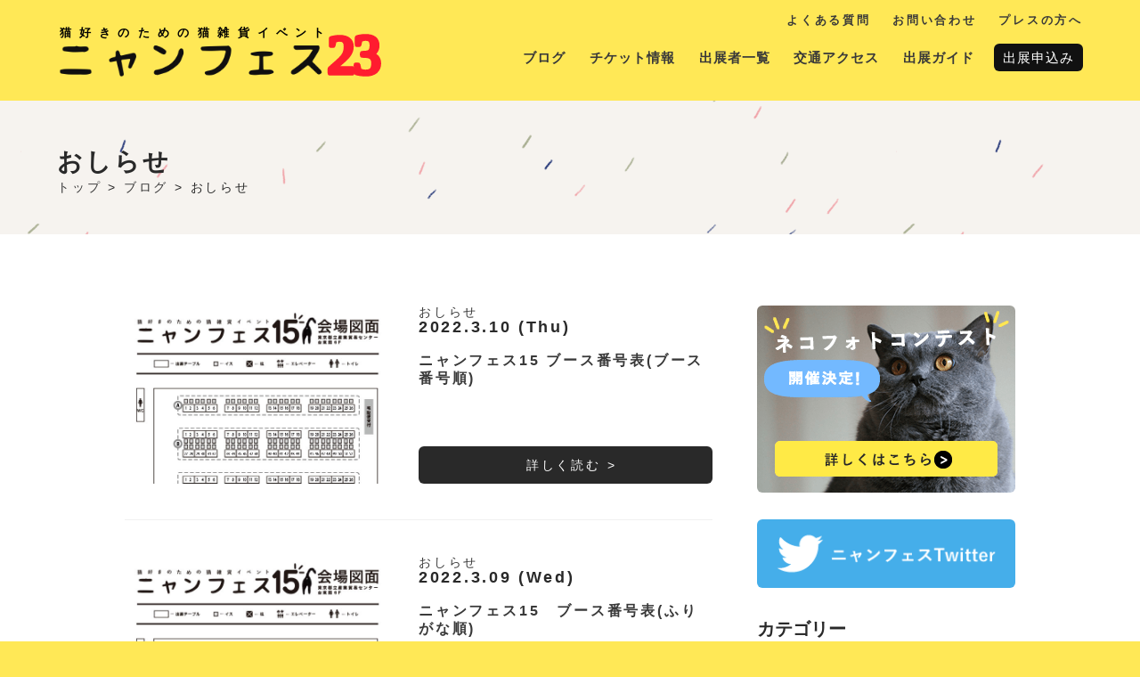

--- FILE ---
content_type: text/html; charset=UTF-8
request_url: https://nyanfes.com/blog/category/news/page/7
body_size: 9067
content:

<!DOCTYPE html>
<html>
<head>
    <meta charset="utf-8">
    <title>ニャンフェス 猫好きのための雑貨イベント | ブログ</title>
    <meta name="description" content="猫好きによる猫好きのためのハンドメイド雑貨フェス=『ニャンフェス』の開催概要 | ニャンフェスは全国の猫作家/雑貨が大集結。ここにしかない猫アイテムに出会えるハンドメイド・クラフトイベントです。"/>  
    <meta name="keywords" content="ニャンフェス,にゃんフェス,ハンドメイド,手作り,クラフト,イベント,フェス,naynfes,猫,ねこ,ネコ,cat,雑貨,小物,プラバン,羊毛,裁縫,手作り市,手芸教室,展覧会,即売会,ねこまつり,猫祭"/>
    <meta name="author" content="">
    <meta name="viewport" content="width=device-width, initial-scale=1, user-scalable=no" />
    
    <meta name='robots' content='max-image-preview:large' />
	<style>img:is([sizes="auto" i], [sizes^="auto," i]) { contain-intrinsic-size: 3000px 1500px }</style>
	<script type="text/javascript">
/* <![CDATA[ */
window._wpemojiSettings = {"baseUrl":"https:\/\/s.w.org\/images\/core\/emoji\/16.0.1\/72x72\/","ext":".png","svgUrl":"https:\/\/s.w.org\/images\/core\/emoji\/16.0.1\/svg\/","svgExt":".svg","source":{"concatemoji":"https:\/\/nyanfes.com\/blog\/wp-includes\/js\/wp-emoji-release.min.js?ver=6.8.3"}};
/*! This file is auto-generated */
!function(s,n){var o,i,e;function c(e){try{var t={supportTests:e,timestamp:(new Date).valueOf()};sessionStorage.setItem(o,JSON.stringify(t))}catch(e){}}function p(e,t,n){e.clearRect(0,0,e.canvas.width,e.canvas.height),e.fillText(t,0,0);var t=new Uint32Array(e.getImageData(0,0,e.canvas.width,e.canvas.height).data),a=(e.clearRect(0,0,e.canvas.width,e.canvas.height),e.fillText(n,0,0),new Uint32Array(e.getImageData(0,0,e.canvas.width,e.canvas.height).data));return t.every(function(e,t){return e===a[t]})}function u(e,t){e.clearRect(0,0,e.canvas.width,e.canvas.height),e.fillText(t,0,0);for(var n=e.getImageData(16,16,1,1),a=0;a<n.data.length;a++)if(0!==n.data[a])return!1;return!0}function f(e,t,n,a){switch(t){case"flag":return n(e,"\ud83c\udff3\ufe0f\u200d\u26a7\ufe0f","\ud83c\udff3\ufe0f\u200b\u26a7\ufe0f")?!1:!n(e,"\ud83c\udde8\ud83c\uddf6","\ud83c\udde8\u200b\ud83c\uddf6")&&!n(e,"\ud83c\udff4\udb40\udc67\udb40\udc62\udb40\udc65\udb40\udc6e\udb40\udc67\udb40\udc7f","\ud83c\udff4\u200b\udb40\udc67\u200b\udb40\udc62\u200b\udb40\udc65\u200b\udb40\udc6e\u200b\udb40\udc67\u200b\udb40\udc7f");case"emoji":return!a(e,"\ud83e\udedf")}return!1}function g(e,t,n,a){var r="undefined"!=typeof WorkerGlobalScope&&self instanceof WorkerGlobalScope?new OffscreenCanvas(300,150):s.createElement("canvas"),o=r.getContext("2d",{willReadFrequently:!0}),i=(o.textBaseline="top",o.font="600 32px Arial",{});return e.forEach(function(e){i[e]=t(o,e,n,a)}),i}function t(e){var t=s.createElement("script");t.src=e,t.defer=!0,s.head.appendChild(t)}"undefined"!=typeof Promise&&(o="wpEmojiSettingsSupports",i=["flag","emoji"],n.supports={everything:!0,everythingExceptFlag:!0},e=new Promise(function(e){s.addEventListener("DOMContentLoaded",e,{once:!0})}),new Promise(function(t){var n=function(){try{var e=JSON.parse(sessionStorage.getItem(o));if("object"==typeof e&&"number"==typeof e.timestamp&&(new Date).valueOf()<e.timestamp+604800&&"object"==typeof e.supportTests)return e.supportTests}catch(e){}return null}();if(!n){if("undefined"!=typeof Worker&&"undefined"!=typeof OffscreenCanvas&&"undefined"!=typeof URL&&URL.createObjectURL&&"undefined"!=typeof Blob)try{var e="postMessage("+g.toString()+"("+[JSON.stringify(i),f.toString(),p.toString(),u.toString()].join(",")+"));",a=new Blob([e],{type:"text/javascript"}),r=new Worker(URL.createObjectURL(a),{name:"wpTestEmojiSupports"});return void(r.onmessage=function(e){c(n=e.data),r.terminate(),t(n)})}catch(e){}c(n=g(i,f,p,u))}t(n)}).then(function(e){for(var t in e)n.supports[t]=e[t],n.supports.everything=n.supports.everything&&n.supports[t],"flag"!==t&&(n.supports.everythingExceptFlag=n.supports.everythingExceptFlag&&n.supports[t]);n.supports.everythingExceptFlag=n.supports.everythingExceptFlag&&!n.supports.flag,n.DOMReady=!1,n.readyCallback=function(){n.DOMReady=!0}}).then(function(){return e}).then(function(){var e;n.supports.everything||(n.readyCallback(),(e=n.source||{}).concatemoji?t(e.concatemoji):e.wpemoji&&e.twemoji&&(t(e.twemoji),t(e.wpemoji)))}))}((window,document),window._wpemojiSettings);
/* ]]> */
</script>
<style id='wp-emoji-styles-inline-css' type='text/css'>

	img.wp-smiley, img.emoji {
		display: inline !important;
		border: none !important;
		box-shadow: none !important;
		height: 1em !important;
		width: 1em !important;
		margin: 0 0.07em !important;
		vertical-align: -0.1em !important;
		background: none !important;
		padding: 0 !important;
	}
</style>
<link rel='stylesheet' id='wp-block-library-css' href='https://nyanfes.com/blog/wp-includes/css/dist/block-library/style.min.css?ver=6.8.3' type='text/css' media='all' />
<style id='classic-theme-styles-inline-css' type='text/css'>
/*! This file is auto-generated */
.wp-block-button__link{color:#fff;background-color:#32373c;border-radius:9999px;box-shadow:none;text-decoration:none;padding:calc(.667em + 2px) calc(1.333em + 2px);font-size:1.125em}.wp-block-file__button{background:#32373c;color:#fff;text-decoration:none}
</style>
<style id='global-styles-inline-css' type='text/css'>
:root{--wp--preset--aspect-ratio--square: 1;--wp--preset--aspect-ratio--4-3: 4/3;--wp--preset--aspect-ratio--3-4: 3/4;--wp--preset--aspect-ratio--3-2: 3/2;--wp--preset--aspect-ratio--2-3: 2/3;--wp--preset--aspect-ratio--16-9: 16/9;--wp--preset--aspect-ratio--9-16: 9/16;--wp--preset--color--black: #000000;--wp--preset--color--cyan-bluish-gray: #abb8c3;--wp--preset--color--white: #ffffff;--wp--preset--color--pale-pink: #f78da7;--wp--preset--color--vivid-red: #cf2e2e;--wp--preset--color--luminous-vivid-orange: #ff6900;--wp--preset--color--luminous-vivid-amber: #fcb900;--wp--preset--color--light-green-cyan: #7bdcb5;--wp--preset--color--vivid-green-cyan: #00d084;--wp--preset--color--pale-cyan-blue: #8ed1fc;--wp--preset--color--vivid-cyan-blue: #0693e3;--wp--preset--color--vivid-purple: #9b51e0;--wp--preset--gradient--vivid-cyan-blue-to-vivid-purple: linear-gradient(135deg,rgba(6,147,227,1) 0%,rgb(155,81,224) 100%);--wp--preset--gradient--light-green-cyan-to-vivid-green-cyan: linear-gradient(135deg,rgb(122,220,180) 0%,rgb(0,208,130) 100%);--wp--preset--gradient--luminous-vivid-amber-to-luminous-vivid-orange: linear-gradient(135deg,rgba(252,185,0,1) 0%,rgba(255,105,0,1) 100%);--wp--preset--gradient--luminous-vivid-orange-to-vivid-red: linear-gradient(135deg,rgba(255,105,0,1) 0%,rgb(207,46,46) 100%);--wp--preset--gradient--very-light-gray-to-cyan-bluish-gray: linear-gradient(135deg,rgb(238,238,238) 0%,rgb(169,184,195) 100%);--wp--preset--gradient--cool-to-warm-spectrum: linear-gradient(135deg,rgb(74,234,220) 0%,rgb(151,120,209) 20%,rgb(207,42,186) 40%,rgb(238,44,130) 60%,rgb(251,105,98) 80%,rgb(254,248,76) 100%);--wp--preset--gradient--blush-light-purple: linear-gradient(135deg,rgb(255,206,236) 0%,rgb(152,150,240) 100%);--wp--preset--gradient--blush-bordeaux: linear-gradient(135deg,rgb(254,205,165) 0%,rgb(254,45,45) 50%,rgb(107,0,62) 100%);--wp--preset--gradient--luminous-dusk: linear-gradient(135deg,rgb(255,203,112) 0%,rgb(199,81,192) 50%,rgb(65,88,208) 100%);--wp--preset--gradient--pale-ocean: linear-gradient(135deg,rgb(255,245,203) 0%,rgb(182,227,212) 50%,rgb(51,167,181) 100%);--wp--preset--gradient--electric-grass: linear-gradient(135deg,rgb(202,248,128) 0%,rgb(113,206,126) 100%);--wp--preset--gradient--midnight: linear-gradient(135deg,rgb(2,3,129) 0%,rgb(40,116,252) 100%);--wp--preset--font-size--small: 13px;--wp--preset--font-size--medium: 20px;--wp--preset--font-size--large: 36px;--wp--preset--font-size--x-large: 42px;--wp--preset--spacing--20: 0.44rem;--wp--preset--spacing--30: 0.67rem;--wp--preset--spacing--40: 1rem;--wp--preset--spacing--50: 1.5rem;--wp--preset--spacing--60: 2.25rem;--wp--preset--spacing--70: 3.38rem;--wp--preset--spacing--80: 5.06rem;--wp--preset--shadow--natural: 6px 6px 9px rgba(0, 0, 0, 0.2);--wp--preset--shadow--deep: 12px 12px 50px rgba(0, 0, 0, 0.4);--wp--preset--shadow--sharp: 6px 6px 0px rgba(0, 0, 0, 0.2);--wp--preset--shadow--outlined: 6px 6px 0px -3px rgba(255, 255, 255, 1), 6px 6px rgba(0, 0, 0, 1);--wp--preset--shadow--crisp: 6px 6px 0px rgba(0, 0, 0, 1);}:where(.is-layout-flex){gap: 0.5em;}:where(.is-layout-grid){gap: 0.5em;}body .is-layout-flex{display: flex;}.is-layout-flex{flex-wrap: wrap;align-items: center;}.is-layout-flex > :is(*, div){margin: 0;}body .is-layout-grid{display: grid;}.is-layout-grid > :is(*, div){margin: 0;}:where(.wp-block-columns.is-layout-flex){gap: 2em;}:where(.wp-block-columns.is-layout-grid){gap: 2em;}:where(.wp-block-post-template.is-layout-flex){gap: 1.25em;}:where(.wp-block-post-template.is-layout-grid){gap: 1.25em;}.has-black-color{color: var(--wp--preset--color--black) !important;}.has-cyan-bluish-gray-color{color: var(--wp--preset--color--cyan-bluish-gray) !important;}.has-white-color{color: var(--wp--preset--color--white) !important;}.has-pale-pink-color{color: var(--wp--preset--color--pale-pink) !important;}.has-vivid-red-color{color: var(--wp--preset--color--vivid-red) !important;}.has-luminous-vivid-orange-color{color: var(--wp--preset--color--luminous-vivid-orange) !important;}.has-luminous-vivid-amber-color{color: var(--wp--preset--color--luminous-vivid-amber) !important;}.has-light-green-cyan-color{color: var(--wp--preset--color--light-green-cyan) !important;}.has-vivid-green-cyan-color{color: var(--wp--preset--color--vivid-green-cyan) !important;}.has-pale-cyan-blue-color{color: var(--wp--preset--color--pale-cyan-blue) !important;}.has-vivid-cyan-blue-color{color: var(--wp--preset--color--vivid-cyan-blue) !important;}.has-vivid-purple-color{color: var(--wp--preset--color--vivid-purple) !important;}.has-black-background-color{background-color: var(--wp--preset--color--black) !important;}.has-cyan-bluish-gray-background-color{background-color: var(--wp--preset--color--cyan-bluish-gray) !important;}.has-white-background-color{background-color: var(--wp--preset--color--white) !important;}.has-pale-pink-background-color{background-color: var(--wp--preset--color--pale-pink) !important;}.has-vivid-red-background-color{background-color: var(--wp--preset--color--vivid-red) !important;}.has-luminous-vivid-orange-background-color{background-color: var(--wp--preset--color--luminous-vivid-orange) !important;}.has-luminous-vivid-amber-background-color{background-color: var(--wp--preset--color--luminous-vivid-amber) !important;}.has-light-green-cyan-background-color{background-color: var(--wp--preset--color--light-green-cyan) !important;}.has-vivid-green-cyan-background-color{background-color: var(--wp--preset--color--vivid-green-cyan) !important;}.has-pale-cyan-blue-background-color{background-color: var(--wp--preset--color--pale-cyan-blue) !important;}.has-vivid-cyan-blue-background-color{background-color: var(--wp--preset--color--vivid-cyan-blue) !important;}.has-vivid-purple-background-color{background-color: var(--wp--preset--color--vivid-purple) !important;}.has-black-border-color{border-color: var(--wp--preset--color--black) !important;}.has-cyan-bluish-gray-border-color{border-color: var(--wp--preset--color--cyan-bluish-gray) !important;}.has-white-border-color{border-color: var(--wp--preset--color--white) !important;}.has-pale-pink-border-color{border-color: var(--wp--preset--color--pale-pink) !important;}.has-vivid-red-border-color{border-color: var(--wp--preset--color--vivid-red) !important;}.has-luminous-vivid-orange-border-color{border-color: var(--wp--preset--color--luminous-vivid-orange) !important;}.has-luminous-vivid-amber-border-color{border-color: var(--wp--preset--color--luminous-vivid-amber) !important;}.has-light-green-cyan-border-color{border-color: var(--wp--preset--color--light-green-cyan) !important;}.has-vivid-green-cyan-border-color{border-color: var(--wp--preset--color--vivid-green-cyan) !important;}.has-pale-cyan-blue-border-color{border-color: var(--wp--preset--color--pale-cyan-blue) !important;}.has-vivid-cyan-blue-border-color{border-color: var(--wp--preset--color--vivid-cyan-blue) !important;}.has-vivid-purple-border-color{border-color: var(--wp--preset--color--vivid-purple) !important;}.has-vivid-cyan-blue-to-vivid-purple-gradient-background{background: var(--wp--preset--gradient--vivid-cyan-blue-to-vivid-purple) !important;}.has-light-green-cyan-to-vivid-green-cyan-gradient-background{background: var(--wp--preset--gradient--light-green-cyan-to-vivid-green-cyan) !important;}.has-luminous-vivid-amber-to-luminous-vivid-orange-gradient-background{background: var(--wp--preset--gradient--luminous-vivid-amber-to-luminous-vivid-orange) !important;}.has-luminous-vivid-orange-to-vivid-red-gradient-background{background: var(--wp--preset--gradient--luminous-vivid-orange-to-vivid-red) !important;}.has-very-light-gray-to-cyan-bluish-gray-gradient-background{background: var(--wp--preset--gradient--very-light-gray-to-cyan-bluish-gray) !important;}.has-cool-to-warm-spectrum-gradient-background{background: var(--wp--preset--gradient--cool-to-warm-spectrum) !important;}.has-blush-light-purple-gradient-background{background: var(--wp--preset--gradient--blush-light-purple) !important;}.has-blush-bordeaux-gradient-background{background: var(--wp--preset--gradient--blush-bordeaux) !important;}.has-luminous-dusk-gradient-background{background: var(--wp--preset--gradient--luminous-dusk) !important;}.has-pale-ocean-gradient-background{background: var(--wp--preset--gradient--pale-ocean) !important;}.has-electric-grass-gradient-background{background: var(--wp--preset--gradient--electric-grass) !important;}.has-midnight-gradient-background{background: var(--wp--preset--gradient--midnight) !important;}.has-small-font-size{font-size: var(--wp--preset--font-size--small) !important;}.has-medium-font-size{font-size: var(--wp--preset--font-size--medium) !important;}.has-large-font-size{font-size: var(--wp--preset--font-size--large) !important;}.has-x-large-font-size{font-size: var(--wp--preset--font-size--x-large) !important;}
:where(.wp-block-post-template.is-layout-flex){gap: 1.25em;}:where(.wp-block-post-template.is-layout-grid){gap: 1.25em;}
:where(.wp-block-columns.is-layout-flex){gap: 2em;}:where(.wp-block-columns.is-layout-grid){gap: 2em;}
:root :where(.wp-block-pullquote){font-size: 1.5em;line-height: 1.6;}
</style>
<link rel='stylesheet' id='contact-form-7-css' href='https://nyanfes.com/blog/wp-content/plugins/contact-form-7/includes/css/styles.css?ver=6.1.3' type='text/css' media='all' />
<link rel='stylesheet' id='wp-pagenavi-css' href='https://nyanfes.com/blog/wp-content/plugins/wp-pagenavi/pagenavi-css.css?ver=2.70' type='text/css' media='all' />
<script type="text/javascript" src="https://nyanfes.com/blog/wp-includes/js/jquery/jquery.min.js?ver=3.7.1" id="jquery-core-js"></script>
<script type="text/javascript" src="https://nyanfes.com/blog/wp-includes/js/jquery/jquery-migrate.min.js?ver=3.4.1" id="jquery-migrate-js"></script>
<script type="text/javascript" src="https://nyanfes.com/blog/wp-content/themes/nyanfes/js/form.js?ver=6.8.3" id="myscript-js"></script>
<link rel="https://api.w.org/" href="https://nyanfes.com/blog/wp-json/" /><link rel="alternate" title="JSON" type="application/json" href="https://nyanfes.com/blog/wp-json/wp/v2/categories/2" />
    <meta property="og:title" content="猫好きによる猫好きのためのハンドメイド雑貨フェス=『ニャンフェス』">
    <meta property="og:type" content="website">
    <meta property="og:url" content="https://nyanfes.com/">
    <meta property="og:description" content="猫好きによる猫好きのためのハンドメイド雑貨フェス=『ニャンフェス』のブログ | ニャンフェスは全国の猫作家/雑貨が大集結。ここにしかない猫アイテムに出会えるハンドメイド・クラフトイベントです。">
    <meta property="og:image" content="https://nyanfes.com/img/ogp.png">
    <meta property="og:site_name" content="猫好きによる猫好きのためのハンドメイド雑貨フェス=『ニャンフェス』">
    <link rel="icon" href="/img/favicon.ico" type="image/vnd.microsoft.icon" />
    
    <link rel="stylesheet" href="https://nyanfes.com/blog/wp-content/themes/nyanfes/style.css">
    <link rel="stylesheet" href="https://nyanfes.com/blog/wp-content/themes/nyanfes/css/media.css">
    <link rel="stylesheet" href="/media_page.css">
    <link rel="stylesheet" href="//netdna.bootstrapcdn.com/font-awesome/4.0.3/css/font-awesome.css">
    <!--[if lt IE 8]>
        <script src="http://ie7-js.googlecode.com/svn/version/2.1(beta4)/IE8.js"></script>
    <![endif]-->
    <!--[if lt IE 9]>
    <script src="http://html5shiv.googlecode.com/svn/trunk/html5.js"></script>
    <![endif]-->
    <script type="text/javascript" src="https://ajax.googleapis.com/ajax/libs/jquery/2.0.3/jquery.min.js"></script>
    <script src="/js/nyanfes.js"></script>
    <!--<script src="js/dfg.js"></script>-->
    <script type='text/javascript' src='/js/jquery.easing.1.3.js'></script>
    <script>
        (function(i,s,o,g,r,a,m){i['GoogleAnalyticsObject']=r;i[r]=i[r]||function(){
        (i[r].q=i[r].q||[]).push(arguments)},i[r].l=1*new Date();a=s.createElement(o),
        m=s.getElementsByTagName(o)[0];a.async=1;a.src=g;m.parentNode.insertBefore(a,m)
        })(window,document,'script','//www.google-analytics.com/analytics.js','ga');

        ga('create', 'UA-28359474-2', 'auto');
        ga('send', 'pageview');
    </script>
    <script type="text/javascript" src="/iine/cn/cn.php"></script>
</head>
<body id="page">

    
    <div id="wrapper">
        
        <header id="header" class="clearfix">
            <section id="nav" class="clearfix">
                <a href="/">
                    <h1 id="logo" title="ようこそ！にゃんフェス 猫好きのための雑貨イベント">
                      <img src="/img/logo.svg" alt="にゃんフェスは猫好きのための雑貨イベントです">
                   </h1>
                </a>
                
                <div id="sub_navigation">
                    <a href="/faq">よくある質問</a>
                    <a href="/contact">お問い合わせ</a>
                    <a href="/press">プレスの方へ</a>
                </div>

                <div id="navigation">
                    <a href="/blog">ブログ</a>
                    <a href="/about">チケット情報</a>
                    <a href="/blog/artist">出展者一覧</a>
                    <a href="/access">交通アクセス</a>
                    <!--<a href="#"><span class="ticket_icon"></span>チケット情報</a>-->
                    <a href="/guide">出展ガイド</a>
                    <a href="/applyform">出展申込み</a>
                </div>
                <!--
                <a href="#navigation_sub_contener" id="navigation_sub" class="open_sub_contener"></a>
                -->
                <!--
                <a href="#res_navigation_menu" id="res_navigation" class="open"></a>
                -->
                
             </section>
        </header>
        
        <header id="scrool_header" class="clearfix">
            <section id="nav">
                <a href="/">
                    <h1 id="logo" title="ようこそ！にゃんフェス 猫好きのための雑貨イベント">
                      <img src="/img/logo.svg" alt="にゃんフェスは猫好きのための雑貨イベントです">
                   </h1>
                </a>
            
                <div id="navigation"> 
                    <a href="/blog">ブログ</a>
                    <a href="/about">チケット情報</a>
                    <a href="/blog/artist">出展者一覧</a>
                    <a href="/access">交通アクセス</a>
                    <!--<a href="#"><span class="ticket_icon"></span>チケット情報</a>-->
                    <a href="/guide">出展ガイド</a>
                    <a href="/applyform">出展申込み</a>
                </div>
                
            </section>

        </header>
    <div id="pan">
        <div class="pan_contener">
                <h1 title="ねこ ネコ 猫のネコ祭！猫雑貨イベント：ニャンフェスの開催概要 | ">おしらせ</h1>
                <span><a href="/">トップ</a> > <a href="/blog">ブログ</a></span> > おしらせ        </div>
    </div>
    
    <!-- RESnavigation -->
        <section id="res_menu_box">
<div id="res_menu" class="clearfix">
        <div class="cone">
            <a href="/">ホーム</a>
            <a href="http://nyanfes.com/blog/artist">出展者紹介</a>
            <a href="/about">チケット情報</a>
            <a href="/access">交通アクセス</a>
            <a href="/faq">よくある質問</a>
        </div>
        <div class="ctwo">
            <a href="/guide">出展ガイド</a>
            <a href="/apply">出展申込み</a>
            <a href="/contact">お問い合わせ</a>
            <a href="/press">プレスの方</a>
            <a href="https://twitter.com/nyanfes" target="_blank">公式Twitter</a>
        </div>
</div>

<header id="res_header" class="clearfix">
    <h1>メニュー</h1>
    <div id="res_bt">
        <span></span>
        <span></span>
        <span></span>
    </div>
</header>
</section>    <!-- RESnavigation -->
   	
    <article id="blog-page">
		<section  class="container clearfix">
        	<div class=" grid_12 clearfix blog_index">
                	<!-- BLOG 記事 -->
            
                	<div class="grid_8">
            					<section id="post" class="clearfix ">
                    	<div id="thum_box" class="clearfix">
                        	<a class="tham_a" href="https://nyanfes.com/blog/news/booth15_no">
                            	<div class="thumbnail_box">
                                    <div class="mask"></div>
                                	<img class="first-img" width="300px"  src="https://nyanfes.com/blog/wp-content/uploads/2022/03/map15.jpg" />
                                </div>
                        	</a>
                            
                            <div id="post_midashi">
                                <div class="category">
                                    <a href="https://nyanfes.com/blog/category/news" rel="category tag">おしらせ</a>                                </div>
                                <div class="date_cate clearfix">
                            		<h3>
                                        2022.3.10 (Thu)                                    </h3>
                            	</div>    
                                <div class="excerpt clearfix">
                                	<h1>
                                        <a href="https://nyanfes.com/blog/news/booth15_no">
                                            ニャンフェス15 ブース番号表(ブース番号順)                                        </a>
                                    </h1>
                                </div>
                                <a class="readmore" href="https://nyanfes.com/blog/news/booth15_no">
                                    <div class="more_bt">
                                       詳しく読む >
                                    </div>
                                </a>
                            </div>
                        </div>
                   </section>
            					<section id="post" class="clearfix even_post_box">
                    	<div id="thum_box" class="clearfix">
                        	<a class="tham_a" href="https://nyanfes.com/blog/news/booth15">
                            	<div class="thumbnail_box">
                                    <div class="mask"></div>
                                	<img class="first-img" width="300px"  src="https://nyanfes.com/blog/wp-content/uploads/2022/03/map15.jpg" />
                                </div>
                        	</a>
                            
                            <div id="post_midashi">
                                <div class="category">
                                    <a href="https://nyanfes.com/blog/category/news" rel="category tag">おしらせ</a>                                </div>
                                <div class="date_cate clearfix">
                            		<h3>
                                        2022.3.09 (Wed)                                    </h3>
                            	</div>    
                                <div class="excerpt clearfix">
                                	<h1>
                                        <a href="https://nyanfes.com/blog/news/booth15">
                                            ニャンフェス15　ブース番号表(ふりがな順)                                        </a>
                                    </h1>
                                </div>
                                <a class="readmore" href="https://nyanfes.com/blog/news/booth15">
                                    <div class="more_bt">
                                       詳しく読む >
                                    </div>
                                </a>
                            </div>
                        </div>
                   </section>
            					<section id="post" class="clearfix ">
                    	<div id="thum_box" class="clearfix">
                        	<a class="tham_a" href="https://nyanfes.com/blog/news/photo15">
                            	<div class="thumbnail_box">
                                    <div class="mask"></div>
                                	<img class="first-img" width="300px"  src="https://nyanfes.com/blog/wp-content/uploads/2021/09/42b50732b48583a0da4d0f4061f7fb24.png" />
                                </div>
                        	</a>
                            
                            <div id="post_midashi">
                                <div class="category">
                                    <a href="https://nyanfes.com/blog/category/news" rel="category tag">おしらせ</a>                                </div>
                                <div class="date_cate clearfix">
                            		<h3>
                                        2022.3.09 (Wed)                                    </h3>
                            	</div>    
                                <div class="excerpt clearfix">
                                	<h1>
                                        <a href="https://nyanfes.com/blog/news/photo15">
                                            『ネコフォトコンテスト15』参加作品募集のお知らせ                                        </a>
                                    </h1>
                                </div>
                                <a class="readmore" href="https://nyanfes.com/blog/news/photo15">
                                    <div class="more_bt">
                                       詳しく読む >
                                    </div>
                                </a>
                            </div>
                        </div>
                   </section>
            					<section id="post" class="clearfix even_post_box">
                    	<div id="thum_box" class="clearfix">
                        	<a class="tham_a" href="https://nyanfes.com/blog/news/ticket15">
                            	<div class="thumbnail_box">
                                    <div class="mask"></div>
                                	<img class="first-img" width="300px"  src="http://nyanfes.com/img/blog-common.png" />
                                </div>
                        	</a>
                            
                            <div id="post_midashi">
                                <div class="category">
                                    <a href="https://nyanfes.com/blog/category/news" rel="category tag">おしらせ</a>                                </div>
                                <div class="date_cate clearfix">
                            		<h3>
                                        2022.2.22 (Tue)                                    </h3>
                            	</div>    
                                <div class="excerpt clearfix">
                                	<h1>
                                        <a href="https://nyanfes.com/blog/news/ticket15">
                                            ニャンフェス15前売券発売のお知らせ                                        </a>
                                    </h1>
                                </div>
                                <a class="readmore" href="https://nyanfes.com/blog/news/ticket15">
                                    <div class="more_bt">
                                       詳しく読む >
                                    </div>
                                </a>
                            </div>
                        </div>
                   </section>
            					<section id="post" class="clearfix ">
                    	<div id="thum_box" class="clearfix">
                        	<a class="tham_a" href="https://nyanfes.com/blog/news/announce15">
                            	<div class="thumbnail_box">
                                    <div class="mask"></div>
                                	<img class="first-img" width="300px"  src="http://nyanfes.com/img/blog-common.png" />
                                </div>
                        	</a>
                            
                            <div id="post_midashi">
                                <div class="category">
                                    <a href="https://nyanfes.com/blog/category/news" rel="category tag">おしらせ</a>                                </div>
                                <div class="date_cate clearfix">
                            		<h3>
                                        2022.2.06 (Sun)                                    </h3>
                            	</div>    
                                <div class="excerpt clearfix">
                                	<h1>
                                        <a href="https://nyanfes.com/blog/news/announce15">
                                            ニャンフェス15当選発表                                        </a>
                                    </h1>
                                </div>
                                <a class="readmore" href="https://nyanfes.com/blog/news/announce15">
                                    <div class="more_bt">
                                       詳しく読む >
                                    </div>
                                </a>
                            </div>
                        </div>
                   </section>
            					<section id="post" class="clearfix even_post_box">
                    	<div id="thum_box" class="clearfix">
                        	<a class="tham_a" href="https://nyanfes.com/blog/news/corona15">
                            	<div class="thumbnail_box">
                                    <div class="mask"></div>
                                	<img class="first-img" width="300px"  src="http://nyanfes.com/img/blog-common.png" />
                                </div>
                        	</a>
                            
                            <div id="post_midashi">
                                <div class="category">
                                    <a href="https://nyanfes.com/blog/category/news" rel="category tag">おしらせ</a>                                </div>
                                <div class="date_cate clearfix">
                            		<h3>
                                        2022.1.24 (Mon)                                    </h3>
                            	</div>    
                                <div class="excerpt clearfix">
                                	<h1>
                                        <a href="https://nyanfes.com/blog/news/corona15">
                                            感染症予防対策と会場開催について                                        </a>
                                    </h1>
                                </div>
                                <a class="readmore" href="https://nyanfes.com/blog/news/corona15">
                                    <div class="more_bt">
                                       詳しく読む >
                                    </div>
                                </a>
                            </div>
                        </div>
                   </section>
            					<section id="post" class="clearfix ">
                    	<div id="thum_box" class="clearfix">
                        	<a class="tham_a" href="https://nyanfes.com/blog/news/apply15">
                            	<div class="thumbnail_box">
                                    <div class="mask"></div>
                                	<img class="first-img" width="300px"  src="http://nyanfes.com/blog/wp-content/uploads/2022/01/4921891ab97fcacb66389e02914841b7.png" />
                                </div>
                        	</a>
                            
                            <div id="post_midashi">
                                <div class="category">
                                    <a href="https://nyanfes.com/blog/category/news" rel="category tag">おしらせ</a>                                </div>
                                <div class="date_cate clearfix">
                            		<h3>
                                        2022.1.12 (Wed)                                    </h3>
                            	</div>    
                                <div class="excerpt clearfix">
                                	<h1>
                                        <a href="https://nyanfes.com/blog/news/apply15">
                                            ニャンフェス15の出展申込みと開催概要について                                        </a>
                                    </h1>
                                </div>
                                <a class="readmore" href="https://nyanfes.com/blog/news/apply15">
                                    <div class="more_bt">
                                       詳しく読む >
                                    </div>
                                </a>
                            </div>
                        </div>
                   </section>
            					<section id="post" class="clearfix even_post_box">
                    	<div id="thum_box" class="clearfix">
                        	<a class="tham_a" href="https://nyanfes.com/blog/news/nekophoto14">
                            	<div class="thumbnail_box">
                                    <div class="mask"></div>
                                	<img class="first-img" width="300px"  src="http://nyanfes.com/img/blog-common.png" />
                                </div>
                        	</a>
                            
                            <div id="post_midashi">
                                <div class="category">
                                    <a href="https://nyanfes.com/blog/category/news" rel="category tag">おしらせ</a>                                </div>
                                <div class="date_cate clearfix">
                            		<h3>
                                        2021.10.15 (Fri)                                    </h3>
                            	</div>    
                                <div class="excerpt clearfix">
                                	<h1>
                                        <a href="https://nyanfes.com/blog/news/nekophoto14">
                                            ネコフォトコンテスト15の投票はこちら                                        </a>
                                    </h1>
                                </div>
                                <a class="readmore" href="https://nyanfes.com/blog/news/nekophoto14">
                                    <div class="more_bt">
                                       詳しく読む >
                                    </div>
                                </a>
                            </div>
                        </div>
                   </section>
            					<section id="post" class="clearfix ">
                    	<div id="thum_box" class="clearfix">
                        	<a class="tham_a" href="https://nyanfes.com/blog/news/photo14_announce">
                            	<div class="thumbnail_box">
                                    <div class="mask"></div>
                                	<img class="first-img" width="300px"  src="http://nyanfes.com/img/blog-common.png" />
                                </div>
                        	</a>
                            
                            <div id="post_midashi">
                                <div class="category">
                                    <a href="https://nyanfes.com/blog/category/news" rel="category tag">おしらせ</a>                                </div>
                                <div class="date_cate clearfix">
                            		<h3>
                                        2021.10.15 (Fri)                                    </h3>
                            	</div>    
                                <div class="excerpt clearfix">
                                	<h1>
                                        <a href="https://nyanfes.com/blog/news/photo14_announce">
                                            ネコフォトコンテスト14当選結果発表                                        </a>
                                    </h1>
                                </div>
                                <a class="readmore" href="https://nyanfes.com/blog/news/photo14_announce">
                                    <div class="more_bt">
                                       詳しく読む >
                                    </div>
                                </a>
                            </div>
                        </div>
                   </section>
            					<section id="post" class="clearfix even_post_box">
                    	<div id="thum_box" class="clearfix">
                        	<a class="tham_a" href="https://nyanfes.com/blog/news/photo14">
                            	<div class="thumbnail_box">
                                    <div class="mask"></div>
                                	<img class="first-img" width="300px"  src="http://nyanfes.com/blog/wp-content/uploads/2021/09/42b50732b48583a0da4d0f4061f7fb24.png" />
                                </div>
                        	</a>
                            
                            <div id="post_midashi">
                                <div class="category">
                                    <a href="https://nyanfes.com/blog/category/news" rel="category tag">おしらせ</a>                                </div>
                                <div class="date_cate clearfix">
                            		<h3>
                                        2021.9.26 (Sun)                                    </h3>
                            	</div>    
                                <div class="excerpt clearfix">
                                	<h1>
                                        <a href="https://nyanfes.com/blog/news/photo14">
                                            『ネコフォトコンテスト14』参加作品募集のお知らせ                                        </a>
                                    </h1>
                                </div>
                                <a class="readmore" href="https://nyanfes.com/blog/news/photo14">
                                    <div class="more_bt">
                                       詳しく読む >
                                    </div>
                                </a>
                            </div>
                        </div>
                   </section>
             
                </div>
                
		<!-- サイドバー　-->
        	<section id="sidebar_box" class="grid_4 omega">                    

  <div id="prbox">
    <a href="/photocontest/">
      <img src="https://nyanfes.com/blog/wp-content/themes/nyanfes/img/blog_front_photoform.png" alt="ニャンフェス当日のネコフォトコンテストの応募フォームはこちら！">
    </a>
  </div>
  
  <!--
  <div id="prbox">
    <a href="/artistform/">
      <img src="https://nyanfes.com/blog/wp-content/themes/nyanfes/img/blog_prform_banner.png" alt="ニャンフェス出展者一覧の登録フォームはこちら">
    </a>
  </div>
  -->

  <div id="prbox">
    <a href="https://twitter.com/nyanfes/" target="_blank">
      <img src="https://nyanfes.com/blog/wp-content/themes/nyanfes/img/blog_tw_banner.png" alt="ニャンフェス公式twitter">
    </a>
  </div>
  
  <!--<div id="prbox">
    <a href="https://twitter.com/nyanfes/" target="_blank">
      <img src="http://nyanfes.com/blog/wp-content/themes/nyanfes/img/blog_tw_banner.png" alt="ニャンフェス公式facebook">
    </a>
  </div>-->

  <div id="wid">
    <ul id="">
      <li id="categories-3" class="widget widget_categories"><h2 class="widgettitle">カテゴリー</h2>

			<ul>
					<li class="cat-item cat-item-31"><a href="https://nyanfes.com/blog/category/21">21</a>
</li>
	<li class="cat-item cat-item-33"><a href="https://nyanfes.com/blog/category/22">22</a>
</li>
	<li class="cat-item cat-item-34"><a href="https://nyanfes.com/blog/category/23">23</a>
</li>
	<li class="cat-item cat-item-2 current-cat"><a aria-current="page" href="https://nyanfes.com/blog/category/news">おしらせ</a>
</li>
	<li class="cat-item cat-item-9"><a href="https://nyanfes.com/blog/category/media">メディア掲載</a>
</li>
	<li class="cat-item cat-item-1"><a href="https://nyanfes.com/blog/category/%e6%9c%aa%e5%88%86%e9%a1%9e">未分類</a>
</li>
			</ul>

			</li>
<li id="archives-3" class="widget widget_archive"><h2 class="widgettitle">アーカイブ</h2>

			<ul>
					<li><a href='https://nyanfes.com/blog/2025/11'>2025年11月</a></li>
	<li><a href='https://nyanfes.com/blog/2025/10'>2025年10月</a></li>
	<li><a href='https://nyanfes.com/blog/2025/09'>2025年9月</a></li>
	<li><a href='https://nyanfes.com/blog/2025/07'>2025年7月</a></li>
	<li><a href='https://nyanfes.com/blog/2025/05'>2025年5月</a></li>
	<li><a href='https://nyanfes.com/blog/2025/04'>2025年4月</a></li>
	<li><a href='https://nyanfes.com/blog/2025/03'>2025年3月</a></li>
	<li><a href='https://nyanfes.com/blog/2025/02'>2025年2月</a></li>
	<li><a href='https://nyanfes.com/blog/2024/11'>2024年11月</a></li>
	<li><a href='https://nyanfes.com/blog/2024/10'>2024年10月</a></li>
	<li><a href='https://nyanfes.com/blog/2024/09'>2024年9月</a></li>
	<li><a href='https://nyanfes.com/blog/2024/08'>2024年8月</a></li>
	<li><a href='https://nyanfes.com/blog/2024/06'>2024年6月</a></li>
	<li><a href='https://nyanfes.com/blog/2024/04'>2024年4月</a></li>
	<li><a href='https://nyanfes.com/blog/2024/03'>2024年3月</a></li>
	<li><a href='https://nyanfes.com/blog/2024/02'>2024年2月</a></li>
	<li><a href='https://nyanfes.com/blog/2023/12'>2023年12月</a></li>
	<li><a href='https://nyanfes.com/blog/2023/10'>2023年10月</a></li>
	<li><a href='https://nyanfes.com/blog/2023/09'>2023年9月</a></li>
	<li><a href='https://nyanfes.com/blog/2023/06'>2023年6月</a></li>
	<li><a href='https://nyanfes.com/blog/2023/04'>2023年4月</a></li>
	<li><a href='https://nyanfes.com/blog/2023/03'>2023年3月</a></li>
	<li><a href='https://nyanfes.com/blog/2023/02'>2023年2月</a></li>
	<li><a href='https://nyanfes.com/blog/2023/01'>2023年1月</a></li>
	<li><a href='https://nyanfes.com/blog/2022/11'>2022年11月</a></li>
	<li><a href='https://nyanfes.com/blog/2022/10'>2022年10月</a></li>
	<li><a href='https://nyanfes.com/blog/2022/09'>2022年9月</a></li>
	<li><a href='https://nyanfes.com/blog/2022/08'>2022年8月</a></li>
	<li><a href='https://nyanfes.com/blog/2022/07'>2022年7月</a></li>
	<li><a href='https://nyanfes.com/blog/2022/04'>2022年4月</a></li>
	<li><a href='https://nyanfes.com/blog/2022/03'>2022年3月</a></li>
	<li><a href='https://nyanfes.com/blog/2022/02'>2022年2月</a></li>
	<li><a href='https://nyanfes.com/blog/2022/01'>2022年1月</a></li>
	<li><a href='https://nyanfes.com/blog/2021/10'>2021年10月</a></li>
	<li><a href='https://nyanfes.com/blog/2021/09'>2021年9月</a></li>
	<li><a href='https://nyanfes.com/blog/2021/08'>2021年8月</a></li>
	<li><a href='https://nyanfes.com/blog/2021/04'>2021年4月</a></li>
	<li><a href='https://nyanfes.com/blog/2021/03'>2021年3月</a></li>
	<li><a href='https://nyanfes.com/blog/2021/02'>2021年2月</a></li>
	<li><a href='https://nyanfes.com/blog/2021/01'>2021年1月</a></li>
	<li><a href='https://nyanfes.com/blog/2020/10'>2020年10月</a></li>
	<li><a href='https://nyanfes.com/blog/2020/09'>2020年9月</a></li>
	<li><a href='https://nyanfes.com/blog/2020/03'>2020年3月</a></li>
	<li><a href='https://nyanfes.com/blog/2020/02'>2020年2月</a></li>
	<li><a href='https://nyanfes.com/blog/2020/01'>2020年1月</a></li>
	<li><a href='https://nyanfes.com/blog/2019/12'>2019年12月</a></li>
	<li><a href='https://nyanfes.com/blog/2019/11'>2019年11月</a></li>
	<li><a href='https://nyanfes.com/blog/2019/10'>2019年10月</a></li>
	<li><a href='https://nyanfes.com/blog/2019/09'>2019年9月</a></li>
	<li><a href='https://nyanfes.com/blog/2019/08'>2019年8月</a></li>
	<li><a href='https://nyanfes.com/blog/2019/07'>2019年7月</a></li>
	<li><a href='https://nyanfes.com/blog/2019/06'>2019年6月</a></li>
	<li><a href='https://nyanfes.com/blog/2019/05'>2019年5月</a></li>
	<li><a href='https://nyanfes.com/blog/2019/04'>2019年4月</a></li>
	<li><a href='https://nyanfes.com/blog/2019/03'>2019年3月</a></li>
	<li><a href='https://nyanfes.com/blog/2019/02'>2019年2月</a></li>
	<li><a href='https://nyanfes.com/blog/2019/01'>2019年1月</a></li>
	<li><a href='https://nyanfes.com/blog/2018/12'>2018年12月</a></li>
	<li><a href='https://nyanfes.com/blog/2018/10'>2018年10月</a></li>
	<li><a href='https://nyanfes.com/blog/2018/09'>2018年9月</a></li>
	<li><a href='https://nyanfes.com/blog/2018/06'>2018年6月</a></li>
	<li><a href='https://nyanfes.com/blog/2018/05'>2018年5月</a></li>
	<li><a href='https://nyanfes.com/blog/2018/02'>2018年2月</a></li>
	<li><a href='https://nyanfes.com/blog/2018/01'>2018年1月</a></li>
	<li><a href='https://nyanfes.com/blog/2017/12'>2017年12月</a></li>
	<li><a href='https://nyanfes.com/blog/2017/10'>2017年10月</a></li>
	<li><a href='https://nyanfes.com/blog/2017/09'>2017年9月</a></li>
	<li><a href='https://nyanfes.com/blog/2017/08'>2017年8月</a></li>
	<li><a href='https://nyanfes.com/blog/2017/05'>2017年5月</a></li>
	<li><a href='https://nyanfes.com/blog/2017/04'>2017年4月</a></li>
	<li><a href='https://nyanfes.com/blog/2017/03'>2017年3月</a></li>
	<li><a href='https://nyanfes.com/blog/2017/02'>2017年2月</a></li>
	<li><a href='https://nyanfes.com/blog/2017/01'>2017年1月</a></li>
	<li><a href='https://nyanfes.com/blog/2016/12'>2016年12月</a></li>
	<li><a href='https://nyanfes.com/blog/2016/11'>2016年11月</a></li>
	<li><a href='https://nyanfes.com/blog/2016/10'>2016年10月</a></li>
	<li><a href='https://nyanfes.com/blog/2016/09'>2016年9月</a></li>
	<li><a href='https://nyanfes.com/blog/2016/06'>2016年6月</a></li>
	<li><a href='https://nyanfes.com/blog/2016/04'>2016年4月</a></li>
	<li><a href='https://nyanfes.com/blog/2016/03'>2016年3月</a></li>
	<li><a href='https://nyanfes.com/blog/2016/02'>2016年2月</a></li>
	<li><a href='https://nyanfes.com/blog/2015/12'>2015年12月</a></li>
	<li><a href='https://nyanfes.com/blog/2015/11'>2015年11月</a></li>
	<li><a href='https://nyanfes.com/blog/2015/10'>2015年10月</a></li>
	<li><a href='https://nyanfes.com/blog/2015/09'>2015年9月</a></li>
	<li><a href='https://nyanfes.com/blog/2015/08'>2015年8月</a></li>
	<li><a href='https://nyanfes.com/blog/2015/07'>2015年7月</a></li>
	<li><a href='https://nyanfes.com/blog/2015/06'>2015年6月</a></li>
	<li><a href='https://nyanfes.com/blog/2015/05'>2015年5月</a></li>
	<li><a href='https://nyanfes.com/blog/2015/04'>2015年4月</a></li>
	<li><a href='https://nyanfes.com/blog/2015/03'>2015年3月</a></li>
	<li><a href='https://nyanfes.com/blog/2015/02'>2015年2月</a></li>
	<li><a href='https://nyanfes.com/blog/2015/01'>2015年1月</a></li>
	<li><a href='https://nyanfes.com/blog/2014/12'>2014年12月</a></li>
			</ul>

			</li>
    </ul>
  </div>

              <a class="twitter-timeline"  href="https://twitter.com/nyanfes" data-widget-id="554784086066081792">@nyanfesさんのツイート</a>
            <script>!function(d,s,id){var js,fjs=d.getElementsByTagName(s)[0],p=/^http:/.test(d.location)?'http':'https';if(!d.getElementById(id)){js=d.createElement(s);js.id=id;js.src=p+"://platform.twitter.com/widgets.js";fjs.parentNode.insertBefore(js,fjs);}}(document,"script","twitter-wjs");</script>
          
</section>        <!-- サイドバー END -->    
            	
			</div>
		</section>
        <div class='wp-pagenavi' role='navigation'>
<span class='pages'>7 / 19</span><a class="first" aria-label="First Page" href="https://nyanfes.com/blog/category/news">« 先頭</a><a class="previouspostslink" rel="prev" aria-label="前のページ" href="https://nyanfes.com/blog/category/news/page/6">«</a><span class='extend'>...</span><a class="page smaller" title="ページ 3" href="https://nyanfes.com/blog/category/news/page/3">3</a><a class="page smaller" title="ページ 4" href="https://nyanfes.com/blog/category/news/page/4">4</a><a class="page smaller" title="ページ 5" href="https://nyanfes.com/blog/category/news/page/5">5</a><a class="page smaller" title="ページ 6" href="https://nyanfes.com/blog/category/news/page/6">6</a><span aria-current='page' class='current'>7</span><a class="page larger" title="ページ 8" href="https://nyanfes.com/blog/category/news/page/8">8</a><a class="page larger" title="ページ 9" href="https://nyanfes.com/blog/category/news/page/9">9</a><a class="page larger" title="ページ 10" href="https://nyanfes.com/blog/category/news/page/10">10</a><a class="page larger" title="ページ 11" href="https://nyanfes.com/blog/category/news/page/11">11</a><a class="page larger" title="ページ 12" href="https://nyanfes.com/blog/category/news/page/12">12</a><span class='extend'>...</span><a class="nextpostslink" rel="next" aria-label="次のページ" href="https://nyanfes.com/blog/category/news/page/8">»</a><a class="last" aria-label="Last Page" href="https://nyanfes.com/blog/category/news/page/19">最後 »</a>
</div>	</article>
	
<!-- footer -->
    <!-- footer -->
    <footer id="footer">

    <!-- footer menu
        <section>    
            <div id="footer_box">
               
                <div class="footer_menu">
                    <a href="#">開催概要</a>
                    <a href="#">交通アクセス</a>
                    <a href="#">チケット情報</a>
                    <a href="#">出展者一覧</a>
                    <a href="#">出展ガイド</a>
                    <a href="#">出展申込み</a>
                </div>

                <div class="footer_sub_menu clearfix">
                    <a href="#">よくある質問</a>
                    <a href="#">プライバシーポリシー</a>
                    <a href="#">お問い合わせ</a>
                </div>
            </div>
        </section> -->
           
        <!-- FOOTER COPY -->
        <section class="pN">
            <div id="footer_copy_sns_box">
                <div id="footer_copy_box">
                <h5><span class="enText"> ©     
2026 </span> ニャンフェス実行委員会<span class="enText"> ALL RIGHTS RESERVED.</span></h5>
            </div>
            <div id="footer_sns_box">
                <a href="https://twitter.com/nyanfes" target="_blank">
                    <div class="twitter"></div>
                </a>
                <div class="facebook"></div>
            </div>
        </section>    
            
    </footer>
    <!--! end of #content -->
    
    <div id="page-top">
        <a id="move-page-top" href="#wrapper" onclick="$('html,body').animate({scrollTop: 0 }); return false;">
            <div></div>
        </a>
    </div>    

    </div> <!--! end of #container -->

</body>
</html>

--- FILE ---
content_type: text/css
request_url: https://nyanfes.com/blog/wp-content/themes/nyanfes/css/media.css
body_size: 2413
content:
/* =Media Queries
-----------------------------------------------------------------------------*/	
@media only screen and (max-width:1300px) {
	#page #header #logo {
    width: 200px;
}

/*#navigation {width: 60%;}*/

#navigation a {margin: 0 10px; letter-spacing: 1px;}
#navigation a:last-child {margin-left: 5px;}

@media only screen and (max-width:1050px) {
#logo {margin: 20px 0;}
#logo img{ width: 250px;}

#navigation {font-size: 13px;}
#navigation a {margin: 0 4px;}
#navigation a:last-child {margin-left: 0px;}

#sub_navigation {font-size: 11px;}

#scrool_header  #navigation {/*width: 60%;*/ padding: 22px 0 0; font-size:13px; }
#scrool_header #logo{margin:6px 0 0;}

#footer_copy_sns_box #footer_sns_box {width: 15%;}

	
	
/* =footer
-----------------------------------------------------------------------------*/
	.Input-name {
		display:none !important;
	}

@media only screen and (max-width:980px) {
	
	#navigation {
	}
		
	#navigation ul li{
		margin-right:2%;
	}
	
	#camera_wrap_4 {
    	height: 560px;
    	max-height: 560px;
	}
/* =footer
-----------------------------------------------------------------------------*/
	.Input-box input {
    width: 250px;
	}
	
/* =Page FLOW
-----------------------------------------------------------------------------*/
	#inner_box .flow_button {
    margin-top: 40px;
	}
	
}





@media only screen and (max-width:840px) {
#navigation{display:none;}
#resbt{display:block;}

/*front*/
#front_about,#front_eventinfo, #front_news_twitter{ padding: 80px 4%;}
#front_tokucho #front_tokucho_contener {height:inherit !important;}
#front_tokucho #front_tokucho_contener .front_to_img, 
#front_tokucho #front_tokucho_contener .front_to_text{ float: none !important; width: 100%; height: 400px;}
#front_tokucho #front_tokucho_contener .front_to_text img{ margin-top: 0; max-width: 350px; height: 310px; padding-top: 40px;}
#front_about_contener h3 {font-size:30px;}
#front_about_contener p {font-size: 15px;letter-spacing: 0.2em; line-height: 160%;}
.front_about_apply_button {width: 80%;}
#footer_copy_sns_box #footer_sns_box {width:20%;}
.allow {display: none;}
/*front*/


	#navigation_sub_contener_box {
		display:none;
	}
	
	
	#res_navigation {
		display:block;
		padding-right:20px;
		}

/* =footer
-----------------------------------------------------------------------------*/

/* =Page Header
-----------------------------------------------------------------------------*/
	.sub_navigation_pan {
		display:none;}


/* =Page FLOW
-----------------------------------------------------------------------------*/
	#page_contener .flow, #page_contener .flow_right {
    	float:none;
    }

	.flow_right {
		margin:60px auto 0;
	}
	
	.flow_right img{
		margin:60px auto 0;
	}
	
	.flow_border, .flow_border_min {
		display:none;
	}



	#footer_copy_sns_box #footer_sns_box {width:25%;}
	
}



@media only screen and (max-width:712px) {
	
/* =footer
-----------------------------------------------------------------------------*/
#footer_copy_sns_box #footer_copy_box h5 {font-size: 11px;}
	
/* =Page NEWS &BLOG
-----------------------------------------------------------------------------*/

	
	#news .item img {
    width: 100%;
	max-height:900px;
	}

}


@media only screen and (max-width:630px) {
	h3 {
    margin: 0 0 0.5em;
	}
	
	.camera_caption > div {
    	float: right;
    	width: 500px;
		}
		
	.camera_caption img {
		max-width:500px !important;
		}
	#info_box .first {
		margin-bottom:0px !important;
	} 
	
	#info_box .grid {
    margin-bottom: 60px;
	}
	
	#magazine_box h2,#googlemaps_triger h2 {
    font-size: 16px;
	}
	

/* =news blog
-----------------------------------------------------------------------------*/
    #news_box img{
		
		}
		
	#news_box .title{
		font-size:13px;
		}
		
	.datetitle {
		float:left;
		}
	
	#news_box .grid {
		width: 43.25% !important;
		display:block;
		margin-bottom:40px;
		margin-left:13%;
		}
		
	.res_first {
		margin-left:0!important;
		}
	
	#news_box {
    	margin: 0 0 0px;
    	width: 100%;
		}

/* =footer
-----------------------------------------------------------------------------*/
	#footer_box{
	display:none;
	}
	
	#res_footer_box{
	display:block;
	}

	.Input-box input {
    width: 150px;
	}
	
	#bt_send {
	background-color: #999;
	border-radius: 10px 10px 10px 10px;
	border:none;
	height:34px;
	width:50px;
	font-family: futura,Century Gothic;
	}
}


@media only screen and (max-width:480px) {
	
	#pan {
		height: inherit;
	}

	#pan .pan_contener {
    padding: 2rem 5%;
    text-align: left;
	}

	#pan .pan_contener h1 {
    float: none;
    font-size: 20px;
    letter-spacing: 1px;
	}

	#pan .pan_contener span {
    font-size: 10px;
    letter-spacing: 1px;
	}


	h2 {
    font-size: 20px !important;
	letter-spacing:1px !important;
	}
	
	#camera_wrap_4 {
    	height: 460px;
    	max-height: 460px;
	}

	.camera_wrap .camera_pag .camera_pag_ul li {
	margin: 20px 10px;
	}
	
	.camera_caption > div {
    	float: right;
    	width: 400px;
		}
		
	.camera_caption img {
		max-width:400px !important;
		}
	
	.datetitle {
		width:100%
		}

/* =information
-----------------------------------------------------------------------------*/
	#information img {
    	margin: 0 auto 15px;
		max-height: 240px;
		}
	#information {
    	padding-bottom: 0;
	}
	
/* =footer
-----------------------------------------------------------------------------*/
	.google_logo img {
		max-width:150px;}
	
	.google_logo {
		margin-top:10px;
		}
	
	footer h2 {
		font-size:15px !important;
		}
	
	.Input-box input {
    width: 110px;
	}
	
	#bt_send {
	background-color: #999;
	border-radius: 10px 10px 10px 10px;
	border:none;
	height:34px;
	width:38px;
	font-family: futura,Century Gothic;
	font-size:9px;
	letter-spacing:1;
	}
	
	/* =page HEADER
-----------------------------------------------------------------------------*/

	#sub_navigation .sub_navigation_menu {
	float:left;
	width:100%;
	}
	
	#sub_navigation .sub_navigation_menu li {
    float: right;
    margin: 0 0 0 3%;
	}
	
	#sub_navigation {
		margin:0 auto;
		}
	
	.sub_navigation_menu_list {
    margin: 0px 0 4px 19px;
    padding: 14px 0px 0 0;
    width: auto;
	display: inline-block;
	}
	
	#sub_header , #sub_nav {
		height:70px;
	}
	
	
	/* =Page NEWS &BLOG
	/* =Page NEWS &BLOG
-----------------------------------------------------------------------------*/

	#news .item {
    	width: 91%;
	}

	.wp-pagenavi {
    border-top: 1px solid #eee;
    margin: 2rem 0 0;
    padding: 2.5rem 0;
}

	#thum_box a.tham_a {
    width:100%;
}
#thum_box a.tham_a {
    display: block;
    float: left;
    height: 200px;
    overflow: hidden;
    width: 300px;
}

/* =Page SPACE_DETILE
-----------------------------------------------------------------------------*/
	#page_contener .grid {
    	float:none;
    }
	
	.near_space_detail {
    	height: 60px;
		margin-bottom:20px;
	}
	
	#space_app_fin {
    	height: 232px;
	}
	
	.space_app_fin_order {
		height: 130px;
	}
	
	.space_app_fin_order_date {
		border-bottom:1px solid #ddd;
		}
	
	.space_app_fin_order_delete {
		border-left:none;
		margin:0 auto;
		}
		
	.space_app_fin_order span {
		float:none;
	}
	
	#page .inner_box_grid h2 {
		margin: 40px 0 20px;
	}
	
	.flow_right img{
		width:100%;
	}
	
	#inner_box {
		margin: 0;
    	padding: 60px 0;
    }
	
	#inner_box .flow_button {
		width: 240px;
	}

/*
---------------------------------------------------------------------------*/
#serch_box {
    margin: 0 auto 30px;
}

#artist-page #post_sigle h1 {
    font-size: 20px;
}

#artist-page { padding: 40px 0 0;}
#artistsidebar_box{float: right; width: 22%;}
.artist_index{ max-width: 1000px; margin: 0 auto;}
.artist_index .grid_8{ float:inherit;margin: 0 auto;width: 90%;}
.artist_index .grid_8 #post{ width:100%; margin-left:1.5%;float: left; padding: 0px;}
.artist_index .first_post_box{ margin-left: 0px !important;}
.artist_index .grid_8 #post a.tham_a {
display: block; float: left;width:100%; overflow: inherit; height: auto;}
.artist_index .grid_8 #thum_box { width: 100%;}
.artist_index .grid_8 #thum_box .thumbnail_box {width: 100%;height: 185px; overflow: inherit; height: auto;}
.artist_index .grid_8 #thum_box .thumbnail_box img{height: auto; max-width: inherit;}
.artist_index .grid_8 #thum_box .thumbnail_box .mask{max-width:100%;height: 100%;}
.artist_index .grid_8 #thum_box #post_midashi{width: 100%; margin-top:30px; height: 120px;}
.artist_index .grid_8 #thum_box .excerpt h1{font-size:16px; letter-spacing: 1px; line-height: 120%;}

.artist_index #post_sigle #post_content .artistimg{float:inherit; width:100%;}
.artist_index #post_sigle #post_content .artistimg img{height: auto;}
.artist_index #post_sigle #post_content .artisttext{float:inherit; width:100%;}
.artist_index .artisttext .textfield{width:100%; border-bottom:0px solid #dfdfdf; margin: 0 0 20px; padding: 0 0 10px 0;}
#artist-page .artisttext .textfield h2 { border-bottom: 1px dashed #c4c4c4; border-left: 1px dashed #c4c4c4; margin: 0 0 0.75em; padding: 0 0 0.25em 0.4em;}
	
}


@media only screen and (max-width:370px) {
	
	.camera_caption > div {
    	float: right;
    	width: 320px;
		}
		
	.camera_caption img {
		max-width:320px !important;
		}
	
	.cate {
   		margin: 0 10px 0 0;
    	}
	
	.google_logo img {
    	max-width: 120px;
	}
	
	.Input-box input {
    	width:90px;
	}
	
	#bt_send {
		background-color: #999;
		border-radius: 10px 10px 10px 10px;
		border:none;
		height:34px;
		width:32px;
		font-family: futura,Century Gothic;
		font-size:8px;
		letter-spacing:1;
	}
		
/* =page HEADER
-----------------------------------------------------------------------------*/
	#sub_navigation {
		margin:0 auto;
		}
	
	.sub_navigation_menu_list {
    margin: 0px 0 4px 19px;
    padding: 14px 0px 0 0;
    width: auto;
	display: inline-block;
	}
	
	#sub_header , #sub_nav {
		height:70px;
	}
	
	
	/* =Page NEWS &BLOG
-----------------------------------------------------------------------------*/
	
	#news .item {
    	width: 88.5%;
	}
	
/* =Page SPACE_DETILE
-----------------------------------------------------------------------------*/
	.space_app_fin_order_date {
		padding: 12px 0 0 20px;
		height:53px;
	}

}


--- FILE ---
content_type: application/javascript
request_url: https://nyanfes.com/js/nyanfes.js
body_size: 449
content:
    window.onload = function() {
      // スクロールしたときに実行
      $(window).scroll(function () {
         // 目的のスクロール量を設定(px)
         var TargetPos = 600;
         // 現在のスクロール位置を取得
         var ScrollPos = $(window).scrollTop();
         // 現在位置が目的のスクロール量に達しているかどうかを判断
         if( ScrollPos >= TargetPos) {
            // 達していれば表示
            $("#page-top").fadeIn();
         }
         else {
            // 達していなければ非表示
            $("#page-top").fadeOut();
         }
      });
    };


    window.onload = function(){
        $("#res_header").on("click", function() {
            $(this).prev().slideToggle();
        });
    };


    $(window).scroll(function () {
      if ($(this).scrollTop() > 200) {
                $('#scrool_header').slideDown(500, 'easeOutQuart');
                
            }else  {
                $('#scrool_header').slideUp(500, 'easeOutQuart');
                
            }
       });

$(function() {
  $('.js-popup-close').on('click', function() {
      $('.flat-banner').fadeOut();
      return false;
  });
});


--- FILE ---
content_type: application/javascript
request_url: https://nyanfes.com/iine/cn/cn.php
body_size: 719
content:
/* Ajaxいいねボタン v2.23 */
(function( cfg ){"use strict";function getVerN(e){for(var n=e.split("."),r=1,a=0,t=0;t<n.length;t++)a+=parseInt(n[t])*r,r/=100;return a}function shouldLoadJq(e){var n=!0;if(window.jQuery){n=!1;var r=getVerN(window.jQuery.fn.jquery);e.jq_min_ver&&r<getVerN(e.jq_min_ver)&&(n=!0),e.jq_max_ver&&r>getVerN(e.jq_max_ver)&&(n=!0)}return n}function loadScript(e,n){if(e){var r=document.createElement("script");r.type="text/javascript",r.readyState?r.onreadystatechange=function(){"loaded"!=r.readyState&&"complete"!=r.readyState||(r.onreadystatechange=null,n(!0))}:r.onload=function(){n(!0)},r.src=e,document.getElementsByTagName("head")[0].appendChild(r)}else n(!1)}var loader={jQuery:null,app_main:null};function runApp(e){var n=e.jQuery&&e.app_main;return n&&window[e.app_main](e.jQuery,cfg.appcfg),n}function main(){loadScript(shouldLoadJq(cfg)?cfg.url_js1:null,function(e){loader.jQuery=window.jQuery,e&&window.jQuery.noConflict(!0),runApp(loader)}),loadScript(cfg.url_js2,function(e){loader.app_main=cfg.app_main,runApp(loader)})}main();
}({"appcfg":{"version":"2.23","cls_selector":"ajax-iine","prefix_css":"lkbnx-css-","prefix_js":"lkbnx-js-","url_server":"https:\/\/nyanfes.com\/iine\/cn\/server.php"},"url_js1":"https:\/\/nyanfes.com\/iine\/cn\/js\/jquery-1.2.6.js","jq_min_ver":"1.2.6","jq_max_ver":"2.2.4","url_js2":"https:\/\/nyanfes.com\/iine\/cn\/client.php","app_main":"runAjaxIineButton"}));

--- FILE ---
content_type: application/javascript
request_url: https://nyanfes.com/blog/wp-content/themes/nyanfes/js/form.js?ver=6.8.3
body_size: 256
content:
jQuery(function($) {
  var price = parseInt($("input[name='price']").val(), 10);
  var carriage = parseInt($("input[name='carriage']").val(), 10);

  $("input[name='amount']").on('input propertychange', function() {
    var amount = parseInt($(this).val(), 10);
    var sum = price * amount + carriage;
    $("input[name='sum']").val(sum);
  });
});

--- FILE ---
content_type: image/svg+xml
request_url: https://nyanfes.com/img/logo.svg
body_size: 10149
content:
<?xml version="1.0" encoding="UTF-8"?><svg id="_12" xmlns="http://www.w3.org/2000/svg" xmlns:xlink="http://www.w3.org/1999/xlink" viewBox="0 0 390 83"><defs><style>.cls-1{letter-spacing:.74em;}.cls-2{letter-spacing:.74em;}.cls-3{letter-spacing:.72em;}.cls-4{letter-spacing:.62em;}.cls-5{letter-spacing:.67em;}.cls-6{letter-spacing:.67em;}.cls-7{letter-spacing:.68em;}.cls-8{letter-spacing:.71em;}.cls-9{letter-spacing:.72em;}.cls-10{letter-spacing:.55em;}.cls-11{letter-spacing:.58em;}.cls-12{letter-spacing:.61em;}.cls-13{font-family:YuGo-Bold-83pv-RKSJ-H, YuGothic;font-size:13px;font-weight:700;}.cls-14{fill:#ff1c2f;font-family:'YuKyo_Yoko-Medium-83pv-RKSJ-H', 'YuKyokasho Yoko';font-size:61px;font-weight:500;letter-spacing:-.03em;stroke:#ff1c2f;stroke-linecap:round;stroke-linejoin:round;stroke-width:5.67px;}</style></defs><image id="_レイヤー_87_画像" width="754" height="91" transform="translate(3.43 35.83) scale(.39)" xlink:href="[data-uri]"/><text class="cls-13" transform="translate(2.67 25.5)"><tspan class="cls-2" x="0" y="0">猫</tspan><tspan class="cls-6" x="22.68" y="0">好</tspan><tspan class="cls-4" x="44.41" y="0">き</tspan><tspan class="cls-9" x="65.53" y="0">の</tspan><tspan class="cls-8" x="87.88" y="0">た</tspan><tspan class="cls-3" x="110.06" y="0">め</tspan><tspan class="cls-1" x="132.46" y="0">の</tspan><tspan class="cls-2" x="155.05" y="0">猫雑</tspan><tspan class="cls-7" x="200.42" y="0">貨</tspan><tspan class="cls-11" x="222.31" y="0">イ</tspan><tspan class="cls-5" x="242.83" y="0">ベ</tspan><tspan class="cls-10" x="264.5" y="0">ン</tspan><tspan class="cls-12" x="284.62" y="0">ト</tspan></text><text class="cls-14" transform="translate(303.51 66.67)"><tspan x="0" y="0">23</tspan></text></svg>

--- FILE ---
content_type: text/plain
request_url: https://www.google-analytics.com/j/collect?v=1&_v=j102&a=1773784061&t=pageview&_s=1&dl=https%3A%2F%2Fnyanfes.com%2Fblog%2Fcategory%2Fnews%2Fpage%2F7&ul=en-us%40posix&dt=%E3%83%8B%E3%83%A3%E3%83%B3%E3%83%95%E3%82%A7%E3%82%B9%20%E7%8C%AB%E5%A5%BD%E3%81%8D%E3%81%AE%E3%81%9F%E3%82%81%E3%81%AE%E9%9B%91%E8%B2%A8%E3%82%A4%E3%83%99%E3%83%B3%E3%83%88%20%7C%20%E3%83%96%E3%83%AD%E3%82%B0&sr=1280x720&vp=1280x720&_u=IEBAAEABAAAAACAAI~&jid=111477635&gjid=825257916&cid=835990809.1769315410&tid=UA-28359474-2&_gid=651271409.1769315410&_r=1&_slc=1&z=2137365847
body_size: -449
content:
2,cG-YGRKD05EZS